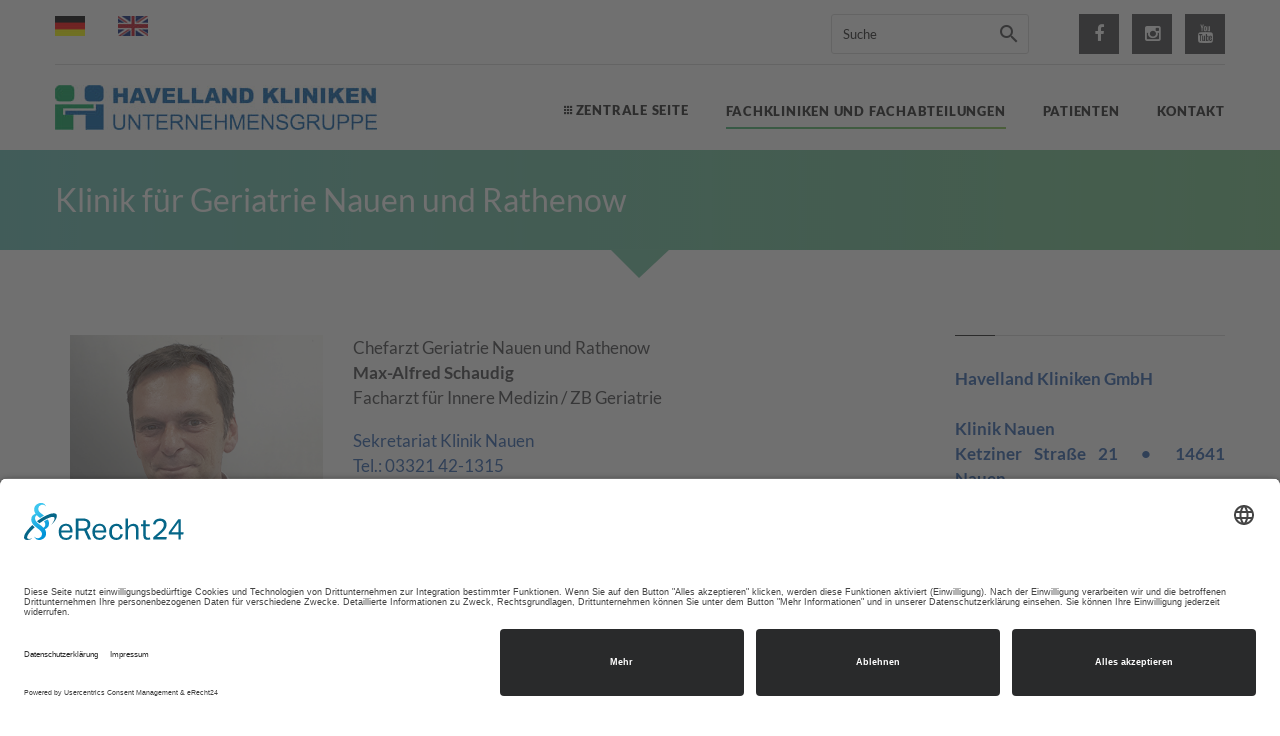

--- FILE ---
content_type: text/html
request_url: https://www.havelland-kliniken.de/Fach-Kliniken/klinik-geriatrie.html
body_size: 11759
content:
<!DOCTYPE html>
<html lang="de" class="wide wow-animation smoothscroll scrollTo">
  <head>
    <!-- Site Title-->
    <title>Klinik für Geriatrie Nauen und Rathenow</title>
	  
    <meta charset="utf-8">
    <meta name="format-detection" content="telephone=no">
    <meta name="viewport" content="width=device-width, height=device-height, initial-scale=1.0">
    <meta http-equiv="X-UA-Compatible" content="IE=Edge">      
    <link rel="icon" href="../images/favicon.ico" type="image/x-icon">
      
    <meta name="description" content="Klinik für Geriatrie Nauen und Rathenow."/>
    <meta name="keywords" content="Klinik Geriatrie, Havelland Kliniken Geriatrie, Klinik Nauen Geriatrie, Klinik Rathenow Geriatrie, Geriatrie"/>

    <meta name="robots" content="index, follow"/>
	  
    <!-- Stylesheets-->
    <link rel="stylesheet" href="../css/style.css">  
      
    <!--[if lt IE 10]>
    <div style="background: #212121; padding: 10px 0; box-shadow: 3px 3px 5px 0 rgba(0,0,0,.3); clear: both; text-align:center; position: relative; z-index:1;"><a href="http://windows.microsoft.com/en-US/internet-explorer/"><img src="images/ie8-panel/warning_bar_0000_us.jpg" border="0" height="42" width="820" alt="You are using an outdated browser. For a faster, safer browsing experience, upgrade for free today."></a></div>
    <script src="js/html5shiv.min.js"></script>
    <![endif]-->
            
    <!--Cookie Usercentrics-->
    <script id="usercentrics-cmp" async data-eu-mode="true" data-settings-id="R9HjPTPN" src="https://app.eu.usercentrics.eu/browser-ui/latest/loader.js"></script>
    <!-- Google tag (gtag.js) -->
 
    <script>
       
      
      

      
    </script>
  </head>
  <body>
    <!-- Page-->
    <div class="page text-center">
      <!--<div class="page-loader page-loader-variant-1">
        <div><img class='img-responsive' style='margin-top: -20px;margin-left: -18px;' width='330' height='67' src='images/intense/HVLK_UG_Logo_weiss.png' alt=''/>
          <div class="offset-top-41 text-center">
            <div class="spinner"></div>
          </div>
        </div>
      </div>-->
      <!-- Page Head-->
      <header class="page-head">
        <!-- RD Navbar Transparent-->
        <div class="rd-navbar-wrap">
          <nav data-lg-stick-up-offset="79px" data-md-device-layout="rd-navbar-fixed" data-lg-device-layout="rd-navbar-static" class="rd-navbar rd-navbar-top-panel rd-navbar-light" data-lg-auto-height="true" data-md-layout="rd-navbar-fixed" data-lg-layout="rd-navbar-static" data-lg-stick-up="true">
            <div class="container">
              <div class="rd-navbar-inner">

                <div class="rd-navbar-top-panel">
                  <div class="left-side">
                        <ul class="list-inline">
                          <li><a href=".././"><img style='margin-top: -5px; margin-left: 0px;' width='30' height='20' src='../images/index/de-flag.jpg' alt='deutsche Sprache'/></a></li>
                          <li><a href="../English/"><img style='margin-top: -5px; margin-left: 20px;' width='30' height='20' src='../images/index/gb-flag.jpg' alt='englische Sprache | english'/></a></li>
                        </ul>
                  </div>

                  <div class="right-side">
                        <ul class="list-inline">
                          <li><a href="https://www.facebook.com/Havelland-Kliniken-143732172351669/" target="_blank" class="icon fa fa-facebook icon-xxs icon-flat icon-darker-filled" aria-label="facebook icon"></a></li>
                          <!--<li><a href="https://twitter.com/havellandklinik" target="_blank" class="icon fa fa-twitter icon-xxs icon-flat icon-darker-filled"></a></li>-->
                          <li><a href="https://www.instagram.com/Havelland_Kliniken/" target="_blank" class="icon fa fa-instagram icon-xxs icon-flat icon-darker-filled" aria-label="instagram icon"></a></li>                                                        
                          <li><a href="https://www.youtube.com/channel/UCSOBPGaaqPseKP2Pk3nFPeA" target="_blank" class="icon fa fa-youtube icon-xxs icon-flat icon-darker-filled" aria-label="youtube icon"></a></li>  
                        </ul>
                  </div>
                  <div class="right-side">
                      <div class="form-search-wrap">
                      <!-- RD Search Form-->
                      <form action="../search-results.html" method="GET" class="form-search rd-search">
                        <div class="form-group">
                          <label for="rd-navbar-form-search-widget" class="form-label form-search-label form-label-sm" aria-label="Suche">Suche</label>
                          <input id="rd-navbar-form-search-widget" type="text" name="s" autocomplete="off" class="form-search-input input-sm form-control form-control-gray-lightest input-sm"/>
                        </div>
                        <button type="submit" class="form-search-submit" aria-label="Suche"><span class="mdi mdi-magnify"></span></button>
                      </form>
                    </div>
                  </div>

                </div>

                <!-- RD Navbar Panel-->
                <div class="rd-navbar-panel">
                  <!-- RD Navbar Toggle-->
                  <button data-rd-navbar-toggle=".rd-navbar, .rd-navbar-nav-wrap" class="rd-navbar-toggle" aria-label="Navbar"><span></span></button>
                  <!-- RD Navbar Top Panel Toggle-->
                  <button data-rd-navbar-toggle=".rd-navbar, .rd-navbar-top-panel" class="rd-navbar-top-panel-toggle" aria-label="Top Panel"><span></span></button>
					
                  <!--Navbar Brand-->
                  <div class="rd-navbar-brand"><a href=".././"><img style='margin-top: -5px;margin-left: -15px;' width='322' height='45' src='../images/intense/HVLK_logo_ug.jpg' alt='Home - Havelland Kliniken'/></a></div>
                </div>
				  
                <div class="rd-navbar-menu-wrap">
                  <div class="rd-navbar-nav-wrap">
                    <div class="rd-navbar-mobile-scroll">
                      <!--Navbar Brand Mobile-->
                      <div class="rd-navbar-mobile-brand"><a href=".././"><img style='margin-top: -5px;margin-left: -15px;' width='200' height='25' src='../images/intense/HVLK_logo.jpg' alt='mobile home havelland kliniken'/></a></div>
                      <!-- RD Navbar Nav-->
                      <ul class="rd-navbar-nav">

				      <!-- Navi-->
                        <li><a href=".././"><span class="rd-navbar-icon mdi mdi-apps"></span><span>Zentrale Seite</span></a></li>
						  
                        <li class="active"><a href="kliniken.html"><span>Fachkliniken und Fachabteilungen</span></a>
                          <ul class="rd-navbar-dropdown">
                            <li><a href="medizinische-klinik.html"><span class="text-middle">Medizinische Klinik</span></a></li>
							<li><a href="klinik-geriatrie.html"><span class="text-middle">Geriatrie</span></a></li>
							<li><a href="klinik-geriatrische-tagesklinik.html"><span class="text-middle">Geriatrische Tagesklinik</span></a></li>
							<li><a href="klinik-allgemein-viszeralchirurgie.html"><span class="text-middle">Allgemein- und Viszeralchirurgie</span></a></li>
							<li><a href="klinik-traumatologie-orthopaedie.html"><span class="text-middle">Orthopädie und Traumatologie</span></a></li>
							<li><a href="klinik-urologie.html"><span class="text-middle">Urologie</span></a></li>
							<li><a href="klinik-gynaekologie-geburtshilfe.html"><span class="text-middle">Gynäkologie und Geburtshilfe</span></a></li>
							<li><a href="klinik-kinder-jugendmedizin.html"><span class="text-middle">Kinder- und Jugendmedizin</span></a></li>
							<li><a href="klinik-psychiatrie-psychotherapie.html"><span class="text-middle">Psychiatrie, Psychotherapie und Psychosomatik</span></a></li>
							<li><a href="klinik-psychiatrische-tagesklinik.html"><span class="text-middle">Psychiatrische Tagesklinik</span></a></li>
							<li><a href="notfallmedizin.html"><span class="text-middle">Notfallmedizin</span></a></li>
							<li><a href="klinik-anaesthesie-intensivmedizin.html"><span class="text-middle">Anästhesie, Intensivmedizin</span></a></li>
							  
							<li><a href="gesundheits-krankenpflege.html"><span class="text-middle">Gesundheits- und Krankenpflege</span></a></li>
							<li><a href="hygiene.html"><span class="text-middle">Hygiene</span></a></li>
							<li><a href="therapeutische-angebote.html"><span class="text-middle">Therapeutische Angebote</span></a></li>
							<li><a href="funktionsdiagnostik.html"><span class="text-middle">Funktionsdiagnostik</span></a></li>
                          </ul>
                        </li>

						<!--Patienten-->  
                        <li><a href="../Patienten/index.html"><span>Patienten</span></a>
                          <ul class="rd-navbar-dropdown">
                            <li><a href="../Patienten/index.html"><span class="text-middle">Patienteninformationen</span></a></li>
                            <li><a href="../Patienten/besuchszeiten.html"><span class="text-middle">Besuchszeiten</span></a></li>
                            <li><a href="../Patienten/kliniken-a-z.html"><span class="text-middle">Kliniken von A bis Z</span></a></li>
                            <li><a href="../Patienten/medizinische-fachbegriffe.html"><span class="text-middle">Medizinische Fachbegriffe</span></a></li>
				            <li><a href="../Patienten/speiseversorgung.html"><span class="text-middle">Speiseversorgung</span></a></li>
				            <li><a href="../Patienten/patientenzimmer.html"><span class="text-middle">Patientenzimmer</span></a></li>
                            <li><a href="../Patienten/service-plus.html"><span class="text-middle">Serviceplus / Komfortzimmer</span></a></li>
                            <li><a href="../Patienten/aussenanlagen.html"><span class="text-middle">Außenanlagen</span></a></li>
                            <li><a href="../Anfahrten/index.html"><span class="text-middle">Anfahrten</span></a></li>
                            <li><a href="../Patienten/beratung-betreuungsdienste.html"><span class="text-middle">Patientenberatung und -betreuung</span></a></li>
                          </ul>
                        </li>
						  						  
						<li><a href="../kontakt.html"><span>Kontakt</span></a></li>
						  
                      </ul>
                    </div>
                  </div>
                </div>
              </div>
            </div>
          </nav>
        </div>
      </header>
		
      <!-- Classic Breadcrumbs-->
      <section class="breadcrumb-classic">
        <div class="shell section-20 section-sm-34">
          <div class="range range-lg-middle">
            <div class="cell-lg-12 veil reveal-lg-block cell-lg-push-1 text-lg-left">
              <h1>Klinik für Geriatrie Nauen und Rathenow</h1>
            </div>
          </div>
        </div>
        <svg xmlns="http://www.w3.org/2000/svg" version="1.1" class="svg-triangle-bottom">
          <defs>
            <lineargradient id="grad1" x1="0%" y1="0%" x2="100%" y2="0%">
              <stop offset="0%" style="stop-color:rgb(110,192,161);stop-opacity:1"></stop>
              <stop offset="100%" style="stop-color:rgb(111,193,156);stop-opacity:1"></stop>
            </lineargradient>
          </defs>
          <polyline points="0,0 60,0 29,29" fill="url(#grad1)"></polyline>
        </svg>
      </section>
		
		
      <!-- Page Content-->
      <!--<main class="page-content section-98 section-sm-110">-->
      <main class="page-content section-85 section-sm-85">

<!-- Content left-->
		<!-- Blog Default Single-->
        <div class="shell">
          <div class="range range-xs-center">
            <div class="cell-md-9">
			  <!-- Abstand nach rechts -->
              <div class="inset-md-right-20">
				
        <!-- Arzt -->
        <section class="section-bottom-50">
          <div class="shell">
            <div class="range text-left">
              <div class="cell-md-4"><img src="images/personal/CA-Schaudig.jpg" alt="Max-Alfred Schaudig" width="340" height="340" class="img-responsive center-block" />
			  </div>
              <div class="cell-md-8">        
        		<p>Chefarzt Geriatrie Nauen und Rathenow<br />
          		<strong>Max-Alfred Schaudig</strong><br />
        		Facharzt für Innere Medizin / ZB Geriatrie</p>
        		<p>
                <span class="text_blue text-medium">Sekretariat Klinik Nauen</span><br>
				<span class="text_blue text-medium">Tel.: 03321 42-1315</span><br>
          		<span class="text_blue text-medium">Fax: 03321 42-151035</span><br>
                <br>
                <span class="text_green text-medium">Sekretariat Klinik Rathenow</span><br>
				<span class="text_green text-medium">Tel.: 03385 555-3100</span><br>
          		<span class="text_green text-medium">Fax: 03385 555-3109</span><br>                    
				<br>
          		E-Mail:&nbsp;&nbsp;&nbsp;&nbsp;<a href="mailto:max-alfred.schaudig@havelland-kliniken.de">max-alfred.schaudig@havelland-kliniken.de</a></p>
              </div>
            </div>
          </div>
        </section>                  
                  
        <!-- Arzt -->
        <!--<section class="section-sm-bottom-50">
          <div class="shell">
            <div class="range text-md-left">
              <div class="cell-md-4"><img src="images/personal/OA-Manuel-Cossa.jpg" alt="Manuel Cossa" width="340" height="340" class="img-responsive center-block" />
			  </div>
              <div class="cell-md-8">        
        		<p>Leitung Geriatrie Nauen und Rathenow<br />
          		<strong>Manuel Cossa</strong><br />
        		Facharzt für Innere Medizin und Geriatrie</p>
        		<p>
                <span class="text_blue text-medium">Klinik Nauen</span><br>
				<span class="text_blue text-medium">Tel.: 03321 42-1940</span><br>
          		<span class="text_blue text-medium">Fax: 03321 42-151035</span><br>
                <br>
                <span class="text_green text-medium">Klinik Rathenow</span><br>
				<span class="text_green text-medium">Tel: 03385 555-3100</span><br>
          		<span class="text_green text-medium">Fax: 03385 555-3109</span><br>
				<br>
          		E-Mail:&nbsp;&nbsp;&nbsp;&nbsp;<a href="mailto:manuel.cossa@havelland-kliniken.de">manuel.cossa@havelland-kliniken.de</a></p>
              </div>
            </div>
          </div>
        </section>-->                  
                                    
        <!-- Arzt -->
        <!--<section class="section-sm-bottom-50">
          <div class="shell">
            <div class="range text-md-left">
              <div class="cell-md-4"><img src="images/personal/Frau_Becker.jpg" alt="Luminita Becker" width="340" height="340" class="img-responsive center-block" />
			  </div>
              <div class="cell-md-8">        
        		<p>Leitung Nauen<br />
          		<strong>Luminita Becker</strong><br />
        		Fachärztin für Innere Medizin / Geriatrie</p>

        		<p>
                <span class="text_blue text-medium">Klinik Nauen</span><br>
				<span class="text_blue text-medium">Tel.: 03321 42-1940</span><br>
          		<span class="text_blue text-medium">Fax: 03321 42-151035</span><br>
                <br>
                <span class="text_green text-medium">Klinik Rathenow</span><br>
				<span class="text_green text-medium">Tel: 03385 555-3104 / Sekretariat: 03385 555-3100</span><br>
          		<span class="text_green text-medium">Fax: 03385  555-3109</span><br>
				<br>
          		E-Mail:&nbsp;&nbsp;&nbsp;&nbsp;<a href="mailto:luminita.becker@havelland-kliniken.de">luminita.becker@havelland-kliniken.de</a></p>
              </div>
            </div>
          </div>
        </section>-->
			
        <!-- Arzt -->
        <!--<section class="section-sm-bottom-50">
          <div class="shell">
            <div class="range text-md-left">
              <div class="cell-md-4"><img src="images/personal/OA-Manuel-Cossa.jpg" alt="Manuel Cossa" width="340" height="340" class="img-responsive center-block" />
			  </div>
              <div class="cell-md-8">        
        		<p>Leitung Rathenow<br />
          		<strong>Manuel Cossa</strong><br />
        		Facharzt für Innere Medizin und Geriatrie</p>

        		<p>
                <span class="text_green text-medium">Klinik Rathenow</span><br>
				<span class="text_green text-medium">Tel.: 03385 555-3104</span><br>
          		<span class="text_green text-medium">Fax: 03385  555-3109</span><br>
				<br>
          		E-Mail:&nbsp;&nbsp;&nbsp;&nbsp;<a href="mailto:manuel.cossa@havelland-kliniken.de">manuel.cossa@havelland-kliniken.de</a></p>
              </div>
            </div>
          </div>
        </section>-->
 
				  
        <!-- Text 1 -->
        <section class="section-sm-bottom-110">
          <div class="shell">
            <div class="range text-md-left">
              <div class="cell-md-12 offset-top-30">
            	<!--<h2>INFO</h2>-->
                <hr class="divider bg-mantis hr-md-left-0">
					<p class="text_content">Geriatrie bedeutet Altersheilkunde und verfolgt einen ganzheitlichen „integrativen“ Behandlungsansatz. Unserem Behandlungsteam, das von einem erfahrenen Facharzt mit Zusatzqualifikation geleitet wird, gehören deshalb neben geschultem Pflegepersonal Ergo-, Physio- und Sprachtherapeutinnen, ein Psychologe sowie eine Sozialarbeiterin an. Allen gemein ist die Bereitschaft, sich des im Alter, aber auch am Alter, erkrankten Menschen besonders anzunehmen. Man bemüht sich also besonders um ältere und betagte Patienten sowie um solche, die an typischen Erkrankungen des höheren Lebensalters leiden. Dabei spielt das Erkennen und Behandeln von Multimorbidität - der gleichzeitigen Anwesenheit verschiedener Krankheits- oder  Beeinträchtigungszustände, die oft die Grenzen der traditionellen Gebiete der Medizin überschreiten - eine besondere Rolle.</p>

					<p class="text_content">Neben der Heilung bzw. Besserung von Krankheitserscheinungen ist ein ebenso wichtiges Behandlungsziel die Erhaltung oder Wiederherstellung größtmöglicher Selbstständigkeit und der Fähigkeit zu selbstbestimmter Lebensführung, die besonders der ältere Patient zu verlieren droht. Damit gehört zur Geriatrie über die medizinische Behandlung hinaus immer die besonders auf Aktivierung ausgerichtete Pflege und die an den unterschiedlichen Erfordernissen des Patienten ausgerichtete Frührehabilitation.
    				Durch Verbesserung der „Funktionalität“, d.h. der körperlichen und geistigen Leistungsfähigkeit sowie der Alltagstauglichkeit, wird Pflegebedürftigkeit verhindert oder vermindert und Lebensqualität erhalten.</p>			  
              </div>
            </div>
          </div>
        </section>  
				  
				  
        <!-- Ansprechpartner -->
        <section class="section-sm-bottom-50">
		<!-- Anker -->
		<a id="Ansprechpartner" class="anker"></a>
			
          <div class="shell">
            <div class="range text-md-left">
              <div class="cell-md-12">
				
            <h2>Weitere Ansprechpartner</h2>
            <hr class="divider bg-mantis hr-md-left-0">
			<!--Block Team-->
            <div class="range range-xs-center text-center text-md-left offset-top-0">
				
			  <!--Reihe 1-->
              <!--<div class="cell-sm-5 cell-md-3">
                  <img src="images/personal/xxxxxxxx.jpg" width="270" height="270" alt="xxxxxx" class="img-responsive reveal-inline-block">
                <div class="text-md-left offset-top-20">
                  <div>
                    <h5 class="text_team_bold text_blue">Klinik Nauen</h5>
                    <p class="text_team"><b>Leitende Oberärztin</b></p>
                    <p class="text_team_bold">xxxx xxxxx</p>
                    <p class="text_team">Fachärztin für Innere Medizin und Geriatrie</p>					  
                  </div>
                </div>
              </div>-->
                
              <div class="cell-sm-5 cell-md-3">
                  <img src="images/personal/Dr_Hodzic_Mustafic.jpg" width="270" height="270" alt="Dr. med. Elvisa Hodžić Mustafic" class="img-responsive reveal-inline-block">
                <div class="text-md-left offset-top-20">
                  <div>
                    <h5 class="text_team_bold text_green">Klinik Rathenow</h5>
                    <p class="text_team"><b>Leitende Oberärztin</b></p>
                    <p class="text_team_bold">Dr. med.<br>Elvisa Hod&zcaron;i&cacute; Mustafic</p>
                    <p class="text_team">Fachärztin für Innere Medizin und Geriatrie /<br>ZB Palliativmedizin</p>					  
                  </div>
                </div>
              </div>
              <div class="cell-sm-5 cell-md-3">
                  <img src="images/personal/OA-Manuel-Cossa.jpg" width="270" height="270" alt="Manuel Cossa" class="img-responsive reveal-inline-block">
                <div class="text-md-left offset-top-20">
                  <div>
                    <h5 class="text_team_bold text_green">Klinik Rathenow</h5>
                    <p class="text_team"><b>Oberarzt Geriatrische Klinik</b></p>
                    <p class="text_team_bold">Manuel Cossa</p>
                    <p class="text_team">Facharzt für Innere Medizin und Geriatrie</p>                      
                  </div>
                </div>
              </div>

              <div class="cell-sm-5 cell-md-3">
                  <img src="images/personal/Sabrina-Woerl.jpg" width="270" height="270" alt="Sabrina Wörl" class="img-responsive reveal-inline-block">
                <div class="text-md-left offset-top-20">
                  <div>
                    <h5 class="text_team_bold text_blue">Klinik Nauen</h5>
                    <p class="text_team"><b>Oberärztin</b></p>
                    <p class="text_team_bold">Sabrina Wörl</p>
                    <p class="text_team">Fachärztin für Innere Medizin<br>
                      ZB Geriatrie</p>                      
                  </div>
                </div>
              </div>
                
              <div class="cell-sm-5 cell-md-3"></div>
                
            </div>
				
         	 </div>
           </div>
         </div>
        </section>
				  
        <!-- Trennung -->
        <section class="section-bottom-50">
          <div class="shell">
            <div class="range">
              <div class="cell-md-12 text-md-left">
                <hr class="hr divider-xx bg-mantis hr-sm-left-0">
              </div>
            </div>
          </div>
        </section>                   
                  
 	<!-- Leistungsprofil 1 -->
        <!-- weg -sm- dadurch immer unten space (auch Handy) -->
        <!--<section class="section-sm-bottom-110">-->
        <section class="section-bottom-110">
          <div class="shell">
              
            <div class="range text-md-left">
              <div class="cell-md-12">
                <h2>Leistungsprofil</h2>
                <hr class="divider bg-mantis hr-md-left-0">
                <img src="images/kliniken/geriatrie/Geriatrie_01.jpg" alt="Geriatrie" width="100%" height="100%" class="img-responsive center-block" />
				  
				<!-- Anker -->
				<a id="Erkrankungen" class="anker"></a>				  
				  
                <h4>In der Geriatrie behandelte Erkrankungen und Fähigkeitsstörungen</h4>
				      <p class="text_content">Am Anfang jeder Behandlung steht das geriatrische Assessment, die umfassende klinisch &ndash; geriatrische Eingangsuntersuchung, die den Gesamtzustand des Patienten erfasst:</p>  

                    <ul class="list list-marked-grey offset-top-30">
						<li>Akute, chronische und miteinander vergesellschaftete (Multimorbidität erzeugende) Gesundheitsstörungen</li>
						<li>Einbußen bei der Beweglichkeit, der Alltagsbewältigung, der Kommunikation und der geistig-seelischen Leistungsfähigkeit</li>
						<li>Probleme des sozialen Umfeldes</li>
						<br>
						<li>Schlaganfall (mit Lähmung, Sprach-, Schluck-, Orientierungsstörung oder Verlust von Selbstständigkeit)</li>
						<li>Parkinson-Krankheit</li>
						<li>Gebrechlichkeit</li>
						<li>Gangstörungen / häufige Stürze</li>
						<li>Schwindel</li>
						<li>Hirnleistungsstörungen</li>
						<li>akute Erkrankung mit / bei Verwirrtheit</li>
						<li>Depression / Antriebsstörung</li>
						<li>Ernährungsstörungen</li>
						<li>Kontinenzprobleme</li>
						<li>chronische Schmerzen und Wunden</li>
						<li>Nervenlähmungen</li>
						<li>Erkrankungen des Skeletts und Bewegungsapparates (Osteoporose, Arthrose, rheumatische Erkrankungen, Rückenleiden)</li>
						<li>Folgezustände nach Operation / Knochenbruch</li>
						<li>zögerliche Erholung (Rekonvaleszenz) nach schwerer Erkrankung</li>
                    </ul>
              </div>
            </div>

            <div class="range text-md-left">
              <div class="cell-md-12">
				  <img src="images/kliniken/geriatrie/1-Geriatrie-N+RN-1000x500.jpg" alt="Geriatrie Nauen und Rathenow" width="1000" height="500" class="img-responsive center-block" />
			  </div>                 
            </div>
                  
              <div class="range text-md-left">
                <div class="cell-md-12">
				  <p class="text_content">Bei der Behandlung kommen die technischen Möglichkeiten der modernen Medizin im Akutkrankenhauszum Einsatz. Dabei achten wir auf die erhöhte Empfindlichkeit des älteren Menschen und die eingeschränkte Belastbarkeit seines Organismus.</p>  
                </div>
              </div>
              
            <div class="range text-md-left">
              <div class="cell-md-12">
				  <img src="images/kliniken/geriatrie/2-Geriatrie-N+RN-1000x500.jpg" alt="Arbeit in der Geriatrie" width="1000" height="500" class="img-responsive center-block" />
			  </div>                  
            </div>              
              
              <div class="range text-md-left">
                <div class="cell-md-12">
				  <p class="text_content">Eine Besonderheit der Geriatrie stellt die Behandlung im multiprofessionellen therapeutischen Team aus Arzt, geschultem Pflegepersonal, Ergotherapie, Krankengymnastik, Psychologie und Sozialarbeit dar.
                  Über die ärztliche Diagnostik des Gesundheitszustands hinaus machen sich die Mitglieder dieses Teams je nach dem persönlichen Bedarf des Patienten ein Bild von seiner Beweglichkeit (Mobilität und Stabilität), seiner Selbstständigkeit (Alltagskompetenz), seiner Gestimmtheit und geistigen Leistungsfähigkeit (Kognition) und seiner sozialen Einbindung. Auf dem Ergebnis dieser gemeinsamen Untersuchung  (Assessment) baut ein individueller Therapieplan auf, der in den ärztlichen Visiten und in regelmäßig stattfindenden Beratungen des Teams überprüft und der Entwicklung des Patienten gemeinsam flexibel angepasst wird. Oberstes Ziel aller Bemühungen ist der Erhalt oder die Verbesserung der „Funktionalität“ des Patienten, d.h. seiner körperlichen und geistig-seelischen Leistungs-fähigkeit und Alltagstauglichkeit, die Vermeidung oder Verminderung von Pflegebedürftigkeit und die Schaffung größtmöglicher Lebensqualität.<br />
                  Medizinische Behandlung und Frührehabilitation gehen somit parallel.
                  Dabei werden die Angehörigen in den Behandlungsprozess einbezogen und frühzeitig die angemessene Weiterversorgung des Patienten nach Abschluss der stationären Behandlung in die Planungen einbezogen.<br />
                    <br />
                  Sind diese Möglichkeiten der Hilfe ausgeschöpft, gehört zur Behandlung durch das geriatrische Team am Ende des Lebens die angemessene Versorgung des Patienten im Sinne der Palliativmedizin.</p>  
                </div>
              </div>
                  
          </div>
        </section>
				  
        <!-- Trennung -->
        <section class="section-bottom-50">
          <div class="shell">
            <div class="range">
              <div class="cell-md-12 text-md-left">
                <hr class="hr divider-xx bg-mantis hr-sm-left-0">
              </div>
            </div>
          </div>
        </section>				  
				  
        <!-- Geriatrische Disziplinen -->
        <section class="section-bottom-50">
          <div class="shell">
			<!-- Anker -->
			<a id="Disziplinen" class="anker"></a>
			  
			  <div class="range text-md-left">
				  <div class="cell-md-12">
					<h2>Die therapeutischen Disziplinen im geriatrischen Team</h2>
					<hr class="divider bg-mantis hr-md-left-0">
				  </div>
          	  </div>
			  
              <div class="range text-md-left">
              <div class="cell-md-12">
                  <h4>Physiotherapie / Physikalische Therapie in der Geriatrie</h4>
				  <p class="text_content">In unserem Haus kommen Behandlungsverfahren aus der Physiotherapie und der Physikalischen Therapie gleichermaßen zum Einsatz. Beides sind Sammelbegriffe für eine Vielzahl unterschiedlicher Therapieverfahren, die alle ein Ziel verfolgen: die Wiederherstellung von natürlichen Körperfunktionen.</p>
              </div>
              </div>

              <div class="range text-md-left">
              <div class="cell-md-6">
				  <img src="images/kliniken/geriatrische_tagesklinik/geriatrische_tagesklinik_nauen_031.jpg" alt="Gründe für die Aufnahme älterer Patienten in die Geriatrische Tagesklinik" width="520" height="346" class="img-responsive center-block" />
			  </div>
              <div class="cell-md-6">
				  <img src="images/kliniken/geriatrische_tagesklinik/geriatrische_tagesklinik_nauen_026.jpg" alt="AusstattungGeriatrische Tagesklinik" width="520" height="346" class="img-responsive center-block" />
			  </div> 
              </div>

			  <div class="range text-md-left">
              <div class="cell-md-12 offset-top-30">
				  <p class="text_content">In der Physiotherapie wird mit unterschiedlichen Methoden an der Erhaltung, der Verbesserung bzw. der Wiederherstellung von „Mobilität“, als Grundfähigkeit des Lebens, gearbeitet. Ob nach einem Knochenbruch, dem Einsetzen eines neuen Hüft- oder Kniegelenkes, bei Beschwerden an der Wirbelsäule, nach einem Schlaganfall oder anderen Erkrankungen, die mit einem Verlust an Mobilität einher-gehen, sorgen unsere erfahrenen Physiotherapeuten durch individuelle Übungsprogramme für eine bestmögliche Wiederherstellung der beeinträchtigten Körperfunktionen. Um Ihre Genesung aktiv zu unterstützen, können wir auf ein breites Spektrum von krankengymnastischen Behandlungsmethoden zurückgreifen.</p>
				  <p class="text_content">Die Physikalische Therapie beschreibt die Behandlung mit physikalischen (natürlichen) Mitteln. Wasser, Wärme, Kälte, Massage oder Elektrizität wirken über die „Angriffsfläche“ Haut in ganz unterschiedlicher Weise und unterstützen oder ergänzen die Maßnahmen der Physiotherapie. Auch in der Physikalischen Therapie können wir verschiedene Behandlungsmethoden an-bieten.</p>
              </div>
              </div>
				  
			  <div class="range text-md-left">
              <div class="cell-md-12 offset-top-30">
				  <p class="text_content"><b>Ergotherapie</b></p>
				  <p class="text_content">Im Vordergrund der ergotherapeutischen Behandlung steht das Bestreben, eine größtmögliche Selbstständigkeit in allen Bereichen des täglichen Lebens zu erreichen.<br>
				  <br>
				  Die Beweglichkeit soll wiederhergestellt, die Muskulatur gekräftigt, die Geschicklichkeit, die Koordination und das Gleichgewicht trainiert werden. Orientierungs-, Konzentrations- und Erinnerungsstörungen werden behandelt. Alltagsaktivitäten wie das An- und Ausziehen, Körperpflege und alle Hausarbeiten werden trainiert.</p>
				  <p class="text_content">Die Behandlung in der Ergotherapie basiert auf verschiedenen Konzepten bzw. Methoden. z.B.:</p>
                    <ul class="list list-marked-grey offset-top-30">
						<li>Neurologische Entwicklungsbe-handlung / Bobath-Konzept</li>
						<li>Kognitiv-therapeutische Therapie / Perfetti</li>
						<li>Neurotherapeutische Behandlung nach dem Johnstone-Konzept</li>
                    </ul>			  
				  <p class="text_content"><b>Therapieangebote:</b></p>
                    <ul class="list list-marked-grey offset-top-30">
						<li>Sensomotorisch/perzeptive Behandlung</li>
						<li>Neuropsychologische Therapie</li>
						<li>Hirnleistungstraining</li>
						<li>Orientierungstraining</li>
						<li>Beratung und Training im Gebrauch von Hilfsmitteln, deren Herstellung und Anpassung, Selbsthilfetraining</li>
						<li>Gelenkschutz</li>
                    </ul>
              </div>
              </div>
				  
              <div class="range text-md-left">
              <div class="cell-md-12 offset-top-30">
				  <p class="text_content"><b>Sprachtherapie</b></p>
				  <p class="text_content">Ursache für Sprach- und Sprechstörungen ist eine Hirnschädigung, oft ein Schlaganfall. Patienten mit Sprachstörung haben Schwierigkeiten mit der Planung ihrer Sprache, beim Verstehen sowie beim Lesen und Schreiben.
					Erhalten sind trotz der Verständigungs-schwierigkeiten die geistigen Fähigkeiten.<br>
					Früher Therapiebeginn nach ausführlicher Diagnostik zeigt die größten Erfolge; doch auch nach Jahren sind Verbesserungen noch möglich. Eine Angehörigenberatung begleitet die Therapie, da sich durch die Erkrankung für Betroffene und ihr Umfeld oft das ganze Leben verändert und eine neue Lebensform gefunden werden muss.</p>
              </div>
              </div>
            
<!--			  <div class="range text-md-left">
              <div class="cell-md-6">
				  <img src="images/kliniken/geriatrische_tagesklinik/Nauen/1-GTK-Nauen-500x350.jpg" alt="Sprachtherapie in der Geriatrie" width="500" height="350" class="img-responsive center-block" />
			  </div>
              <div class="cell-md-6">
				  <img src="images/kliniken/geriatrische_tagesklinik/Nauen/5-GTK-Nauen-500x350.jpg" alt="Bewegungstherapie in der Geriatrie" width="500" height="350" class="img-responsive center-block" />
			  </div>
			  </div>-->            
				  
              <div class="range text-md-left">
              <div class="cell-md-12">
				  <p class="text_content"><b>Wir behandeln:</b></p>
				  
				  <p class="text_content"><b>Aphasien (Sprachstörung oder -Verlust)</b></p>
				  <p class="text_content">Eine Aphasie ist eine unterschiedlich schwere erworbene Sprachstörung. Häufig sind alle Bereiche der Sprache betroffen (Sprechen, Verstehen, Lesen, Schreiben). Die Therapie will bestmögliche sprachliche Verständigung erreichen; u.U. müssen alternative Kommunikationsstrategien entwickelt werden.</p>

				  <p class="text_content"><b>Dysarthrophonien (Kombination aus Störungen in den Bereichen Atmung, Artikulation, Stimmgebung)</b></p>
				  <p class="text_content">Diese führen in Kombination mit einer Aphasie oder allein zu undeutlicher Sprache. Der Sprechvorgang, d.h., Atmung, Stimmgebung, Artikulation und Sprechmelodie, sind gestört durch Fehlfunktion der Sprechmuskulatur. Gezielte Übungen besseren die Verständlichkeit.</p>
				  
				  <p class="text_content"><b>Gesichtslähmungen / Schluckstörungen</b></p>
				  <p class="text_content">Sind davon Muskeln betroffen, die für die Mimik oder das Schlucken nötig sind, verändert sich der Gesichtsausdruck, große Schwierigkeiten beim Essen und Trinken können auftreten. Durch manuelle Stimulation in Mund und Gesicht werden normale Bewegungsmuster angebahnt, das muskuläre Gleichgewicht gefördert und die Wiederherstellung des normalen Schluckvorgangs unterstützt.</p>				  
              </div>
              </div>

          </div>
        </section>
				  
        <!-- Trennung -->
        <section class="section-bottom-50">
          <div class="shell">
            <div class="range">
              <div class="cell-md-12 text-md-left">
                <hr class="hr divider-xx bg-mantis hr-sm-left-0">
              </div>
            </div>
          </div>
        </section>		
				  	  
        <!-- Geriatrische Tagesklinik -->
        <section class="section-bottom-50">
          <div class="shell">
			  
			  <div class="range text-md-left">
				  <div class="cell-md-12">
					<h2>Geriatrische Tagesklinik in Nauen und Rathenow</h2>
					<hr class="divider bg-mantis hr-md-left-0">
				  </div>
          	  </div>
			  
              <div class="range text-md-left">
              <!--<div class="cell-md-6">
				  <img src="images/kliniken/innere/geriatrische_tagesklinik_nauen_012.jpg" alt="Geriatrische Tagesklinik Kontakt" width="100%" height="100%" class="img-responsive center-block" />
				  <p class="text_content offset-top-10"><span class="text_blue text-medium">Tel: 03321&nbsp;&nbsp;42-1570</span><br>
          			E-Mail:&nbsp;&nbsp;&nbsp;&nbsp;<a href="mailto:PflegeGeTk@havelland-kliniken.de">PflegeGeTk@havelland-kliniken.de</a></p>
			  </div>
              <div class="cell-md-6">
				  <img src="images/kliniken/geriatrie/Geratrische_Tagesklinik_Nauen-2014.jpg" alt="Geriatrische Tagesklinik Team" width="100%" height="100%" class="img-responsive center-block" />
				  <p class="text_content offset-top-10">Unser Team in der Geriatrischen Tagesklinik in Nauen</p>
			  </div>-->
				
              <div class="cell-md-12 offset-top-30">				  
				  <p class="text_content">Hier finden Sie alle Informationen zur Geriatrische Tagesklinik in Nauen und Rathenow.</p>
				  <a href="klinik-geriatrische-tagesklinik.html" class="btn btn-primary offset-top-14">Geriatrische Tagesklinik</a>

              </div>
              </div>

          </div>
        </section>
				  
        <!-- Trennung -->
        <section class="section-bottom-50">
          <div class="shell">
            <div class="range">
              <div class="cell-md-12 text-md-left">
                <hr class="hr divider-xx bg-mantis hr-sm-left-0">
              </div>
            </div>
          </div>
        </section>		
				  
        <!-- Sozialdienst in der Geriatrie -->
        <section class="section-bottom-50">
          <div class="shell">
			<!-- Anker -->
			<a id="Sozialdienst" class="anker"></a>
			  <div class="range text-md-left">
				  <div class="cell-md-12">
					<h2>Sozialdienst in der Geriatrie</h2>
					<hr class="divider bg-mantis hr-md-left-0">
				  </div>
          	  </div>
          </div>
        </section>              
				  
        <!-- Arzt -->
        <section class="section-sm-bottom-50">
          <div class="shell">
            <div class="range text-md-left">
              <div class="cell-md-4"><img src="images/personal/Frau_Thomaßen.jpg" alt="Ulrike Thomaßen" width="340" height="340" class="img-responsive center-block" />
			  </div>
              <div class="cell-md-8">
        		<h2>Leiterin Sozialdienst</h2>
        
        		<p>
          		<strong>Ulrike Thomaßen</strong><br />
          			Dipl.Sozialarbeiterin / Dipl.Sozialpädagogin<br>
					Psychotherapeutin, Psychoonkologin</p>
        		<p>
				<span class="text_green text-medium">Klinik Rathenow</span><br>
				<span class="text_green text-medium">Tel: 03385 555-3011</span><br>
          		<span class="text_green text-medium">Fax: 03385 555-3019</span><br>
				<br>
          		E-Mail:&nbsp;&nbsp;&nbsp;&nbsp;<a href="mailto:ulrike.thomassen@havelland-kliniken.de">ulrike.thomassen@havelland-kliniken.de</a></p>
              </div>
            </div>
          </div>
        </section>
                  
        <!-- Arzt -->
        <section class="section-sm-bottom-50">
          <div class="shell">
            <div class="range text-md-left">
              <div class="cell-md-4"><img src="images/personal/Frau_Lorenz.jpg" alt="Kerstin Lorenz" width="340" height="340" class="img-responsive center-block" />
			  </div>
              <div class="cell-md-8">
        		<h2>Sozialdienst Klinik Nauen</h2>
        
        		<p>
          		<strong>Kerstin Lorenz</strong><br />
        		Sozialarbeiterin / Sozialpädagogin</p>

        		<p>
				<span class="text_blue text-medium">Klinik Nauen</span><br>
				<span class="text_blue text-medium">Tel: 03321 42-1605</span><br>
          		<span class="text_blue text-medium">Fax: 03321 42-1085</span><br>
				<br>
          		E-Mail:&nbsp;&nbsp;&nbsp;&nbsp;<a href="mailto:kerstin.lorenz@havelland-kliniken.de">kerstin.lorenz@havelland-kliniken.de</a></p>
              </div>
            </div>
          </div>
        </section>

        <section class="section-bottom-110">
          <div class="shell">				  
              <div class="range text-md-left">
              <div class="cell-md-12 offset-top-0">	
				  <p class="text_content"><b>Der Sozialdienst hat in der Geriatrie einen besonderen Stellenwert.</b></p>
				  <p class="text_content">Der Sozialdienst berät Sie und auch Ihre Angehörigen gerne bei:</p>
                    <ul class="list list-marked-grey offset-top-10">
						<li>der Bewältigung persönlicher Probleme</li>
						<li>wirtschaftlichen und finanziellen Sorgen</li>
						<li>behördlichen Angelegenheiten</li>
						<li>Einleitung von Hilfen zur sozialen Eingliederung</li>
						<li>der Vermittlung ambulanter häuslicher Pflegedienste, sowie mobiler Versorgungsdienste</li>
						<li>Fragen zur Pflegeversicherung</li>
						<li>der Suche und Vermittlung geeigneter Einrichtungen zur vorübergehenden bzw. dauerhaften Pflegeversorgung</li>
						<li>evtl. Beantragung von Rehabilitation</li>
						<li>Beschaffung von Hilfsmitteln</li>
						<li>Betreuungsangelegenheiten</li>
                    </ul>				  
				  <p class="text_content">Die Ärzte und das Pflegepersonal der Klinik sorgen gerne für ein vertrauliches Gespräch mit dem Sozialdienst.</p>
  
              </div>
              </div>

          </div>
        </section>
				  
	  </div>
	</div>
			 
<!-- Navi right-->
            <div class="cell-md-3 offset-top-0 offset-md-top-0">
              <!-- Section Navi rechts -->
              <aside class="text-left">
                <div class="range offset-top-0">
                <!-- Adresse-->
                <div class="cell-xs-6 cell-md-12">
                    <div class="text-subline"></div>
    					<h6 class="text_content offset-top-30 text_blue">
						Havelland Kliniken GmbH<br>
						<br>
						Klinik Nauen<br>
    					Ketziner Stra&szlig;e 21&nbsp;&nbsp;&#8226;&nbsp;&nbsp;14641 Nauen</h6>
						<h6 class="text_content offset-top-30 text_green">
						Klinik Rathenow<br>
    					Forststraße 45&nbsp;&nbsp;&#8226;&nbsp;&nbsp;14712 Rathenow</h6>
                    <div class="text-subline"></div>
		  			<hr class="hr offset-top-20">
                </div>
					  
                <!-- Team-->
				<div class="cell-xs-6 cell-md-12 offset-top-41 offset-xs-top-0 offset-md-top-41">
                    <h6 class="text-uppercase text-spacing-60">Wir stellen uns vor</h6>
                    <div class="text-subline"></div>
                    <ul class="list list-marked-blue offset-top-30">
        				<li><a href="#Ansprechpartner" class="">Ansprechpartner</a></li>
                    </ul>
                </div>
					
				<div class="cell-xs-6 cell-md-12 offset-top-41 offset-xs-top-0 offset-md-top-41">
                    <h6 class="text-uppercase text-spacing-60">Leistungsprofil</h6>
                    <div class="text-subline"></div>
                    <ul class="list list-marked-blue offset-top-30">
						<li><a href="#Erkrankungen">behandelte Erkrankungen</a> </li>
        				<li><a href="#Disziplinen">therapeutische Disziplinen</a></li>
        				<li><a href="#Sozialdienst">Sozialdienst Geriatrie</a>	
                        <li><a href="ernaehrungsberatung.html" class="text_green">Ernährungsteam</a>
                    </ul>
                  </div>
					
				<div class="cell-xs-6 cell-md-12 offset-top-41 offset-xs-top-0 offset-md-top-41">
                    <h6 class="text-uppercase text-spacing-60">Zentren</h6>
                    <div class="text-subline"></div>
                    <ul class="list list-marked-blue offset-top-30">
						<li><a href="../Medizinische-Zentren/alterstraumazentrum.html">AltersTraumaZentrum (ATZ)</a></li>
                    </ul>
					  <table class="table table-download offset-top-0">
						<tr>
						  <td><a href="../Medizinische-Zentren/alterstraumazentrum.html" target="_blank" class="inset-xs-left-0"><img src="images/kliniken/zentren/Alterstraumezentrum.png" alt="Logo AltersTraumaZentrum (ATZ)" width="135" height="135" /></a></td>
						  <td><a href="../Medizinische-Zentren/alterstraumazentrum.html" title="zum AltersTraumaZentrum (ATZ)" target="_blank" class="text-left text_blue">AltersTraumaZentrum (ATZ)</a></td>
						</tr>                          
					  </table>                    
                </div>
					
				<div class="cell-xs-6 cell-md-12 offset-top-41 offset-xs-top-0 offset-md-top-41">
                    <h6 class="text-uppercase text-spacing-60">Klinik spezial</h6>
                    <div class="text-subline"></div>
                    <ul class="list list-marked-blue offset-top-30">
    					<!--<p class="text_content_smal" style="color: #FF0000; font-weight: bold;">Neu in Nauen:</p>
    					<li><a href="#Geriatrische_Tagesklinik" style="color: #FF0000; font-weight: bold;">Geriatrische Tagesklinik </a></li> -->   
    					<li><a href="klinik-geriatrische-tagesklinik.html">Geriatrische Tagesklinik</a></li>     
					</ul>
					
                    <div class="list offset-top-30">
					<!-- Bootstrap Table-->
					  <table class="table table-download offset-top-0">
						<tr>
						  <td><img src="images/Logos/Zertifikat-N-RN-Geriatrie.jpg" alt="Zertifikat Geriatrie für die Klinik Nauen und die Klinik Rathenow" width="200" height="283" />
						  <br><br>
                          <p class="text-left text_blue">Mitgliedsurkunde <br>"Bundesverband Geriatrie"</p>
                          </td>
						</tr>					  
					  </table>
                    </div>
                </div>
					
				<div class="cell-xs-6 cell-md-12 offset-top-41 offset-xs-top-0 offset-md-top-41">
                    <!-- Archive-->
                    <h6 class="text-uppercase text-spacing-60">Kontakt / Anfahrt</h6>
                    <div class="text-subline"></div>
                    <ul class="list list-marked-blue offset-top-30">
  						<li><a href="mailto:info.nauen@havelland-kliniken.de" class="link_mail">info.nauen[at]havelland-kliniken.de</a></li>
  						<li><a href="../Anfahrten/anfahrt-klinik-nauen.html" title="Anfahrt&nbsp;&nbsp;|&nbsp;&nbsp;Lageplan - Klinik Nauen" class="link_mail">Anfahrt Klinik Nauen</a></li>
  						<li><a href="../Anfahrten/anfahrt-klinik-rathenow.html" title="Anfahrt&nbsp;&nbsp;|&nbsp;&nbsp;Lageplan - Klinik Rathenow" class="link_mail">Anfahrt Klinik Rathenow</a></li>    
                    </ul>
                </div>

				<div class="cell-xs-6 cell-md-12 offset-top-41 offset-xs-top-0 offset-md-top-41">
                    <h6 class="text-uppercase text-spacing-60">Downloads</h6>
                    <div class="text-subline"></div>
					<!-- Bootstrap Table-->
					  <table class="table table-download offset-top-20">
						<tr>
						  <td><a href="downloads/Flyer-PatientenInfo-Nauen.pdf" target="_blank"><img src="downloads/N_Flyerbild_Patienteninfo.jpg" alt="Flyer Patienteninformation" width="80" height="170" /></a></td>
						  <td><a href="downloads/Flyer-PatientenInfo-Nauen.pdf" title="Download Flyer Patienteninformation" target="_blank" class="text-left text_blue">Download Flyer Patienteninformation Nauen</a></td>
						</tr>
						<tr>
						  <td><a href="downloads/Flyer-PatientenInfo-Rathenow.pdf" target="_blank"><img src="downloads/RN_Flyerbild_Patienteninfo.jpg" alt="Flyer Patienteninformation" width="80" height="170" /></a></td>
						  <td><a href="downloads/Flyer-PatientenInfo-Rathenow.pdf" title="Download Flyer Patienteninformation" target="_blank" class="text-left text_blue">Download Flyer Patienteninformation Rathenow</a></td>
						</tr>
                          
						<tr>
						  <td><a href="downloads/HKG-Flyer_Geriatrieklinik-N+RN_2308-web.pdf" target="_blank"><img src="downloads/HKG-Flyer_Geriatrieklinik-N+RN_2308-web.jpg" alt="Download Flyer Klinik für Geriatrie" width="80" height="170" /></a></td>
						  <td><a href="downloads/HKG-Flyer_Geriatrieklinik-N+RN_2308-web.pdf" title="Download Flyer Klinik für Geriatrie" target="_blank" class="text-left text_blue">Download Flyer Klinik für Geriatrie</a></td>
						</tr>                          
						<tr>
						  <td><a href="downloads/HKG_Flyer_GTK_N+RN_2408.pdf" target="_blank"><img src="downloads/HKG_Flyer_GTK_N+RN_2211.jpg" alt="Download Flyer Geriatrische Tagesklinik" width="80" height="170" /></a></td>
						  <td><a href="downloads/HKG_Flyer_GTK_N+RN_2408.pdf" title="Download Flyer Geriatrische Tagesklinik" target="_blank" class="text-left text_blue">Download Flyer Geriatrische Tagesklinik</a></td>
						</tr>
					  </table>
                </div>
                    
				<div class="cell-xs-6 cell-md-12 offset-top-41 offset-xs-top-0 offset-md-top-41">
                    <h6 class="text-uppercase text-spacing-60">Für Ärzte und Einweiser</h6>
                    <div class="text-subline"></div>
					<!-- Bootstrap Table-->
					  <table class="table table-download offset-top-20">
						<tr>
						  <td><a href="downloads/Anmeldung-zurvollstationaeren-geriatrischen-Fruehrehabilitation-N+RN-2025.pdf" target="_blank"><img src="downloads/Anmeldung-zurvollstationaeren-geriatrischen-Fruehrehabilitation-N+RN-2025.jpg" alt="Anmeldung zur vollstationären geriatrischen Frührehabilitation 2025" width="250" height="354" class="img-responsive box-planning-type-1 active"/></a>
                            <br>
						  <a href="downloads/Anmeldung-zurvollstationaeren-geriatrischen-Fruehrehabilitation-N+RN-2025.pdf" title="Download Flyer PatientenInfo Nauen" target="_blank" class="text-left text_blue">Anmeldung<br />zur vollstationären geriatrischen Frührehabilitation</a>
                          </td>
						</tr>	
					  </table>
                </div>                                        
                    
				<div class="cell-xs-6 cell-md-12 offset-top-41 offset-xs-top-0 offset-md-top-41">
                    <h6 class="text-uppercase text-spacing-60">Zertifikate</h6>
                    <div class="text-subline"></div>
					<!-- Bootstrap Table-->
					  <table class="table table-download offset-top-0">
						<tr>
						  <td><a href="http://www.aktion-sauberehaende.de/ash/ash/" target="_blank"><img src="images/Logos/aktion_saubere_haende.jpg" alt="Aktion saubere Hände" width="100" height="130" /></a></td>
						</tr>                         
					  </table>
                 </div> 
                    
					
                </div>
              </aside>
            </div>
          </div>
        </div>
      </main>

      <!-- Page Footer-->
      <!-- Default footer-->
       <footer class="section-relative section-top-66 section-bottom-34 page-footer bg-darkblue context-dark">
        <div class="shell">
          <div class="range range-sm-center text-left">
            <div class="cell-sm-8 cell-md-12">
              <div class="range range-xs-center">
                <div class="cell-xs-7 text-xs-left cell-md-4 cell-lg-3 cell-lg-push-4">
                  <h6 class="text-uppercase text-spacing-60">Impressum / Datenschutz</h6>
                  <div class="reveal-block">
                    <div class="reveal-inline-block">
                      <ul class="list list-marked">
                        <li><a href="../Havelland-Kliniken/impressum.html">Impressum</a></li>
                        <li><a href="../Havelland-Kliniken/datenschutz.html">Datenschutz</a></li>
                        <li><a href="../Havelland-Kliniken/sitemap.html">Sitemap</a></li>
                      </ul>
                    </div>
                  </div>
                </div>
				  
                <div class="cell-xs-5 offset-top-41 offset-xs-top-0 text-xs-left cell-md-3 cell-lg-2 cell-lg-push-3">
                  <h6 class="text-uppercase text-spacing-60">Infos</h6>
                  <div class="reveal-block">
                    <div class="reveal-inline-block">
                      <ul class="list list-marked">
                        <li><a href="../Anfahrten/index.html">Anfahrten</a></li>
                        <li><a href="../Patienten/index.html">Patienteninformationen</a></li>
                        <li><a href="../Havelland-Kliniken/index.html">Unternehmen</a></li>
                      </ul>
                    </div>
                  </div>
                </div>
				  
                <div class="cell-xs-12 offset-top-41 cell-md-5 offset-md-top-0 text-md-left cell-lg-4 cell-lg-push-2">
                  <h6 class="text-uppercase text-spacing-60">Havelland Kliniken Unternehmensgruppe</h6>
                  <p>Havelland Kliniken GmbH<br>
					 Ketziner Straße 19<br>
					 14641 Nauen<br>
 					<br>
					  Tel:&emsp;03321&nbsp;42-1000<br>
					  Fax:&ensp;03321&nbsp;42-1500<br>
					  E-Mail:&emsp;info.nauen@havelland-kliniken.de
				  </p>
					
                  <div class="offset-top-30"></div>
                </div>
				  
                <div class="cell-xs-12 offset-top-66 cell-lg-3 cell-lg-push-1 offset-lg-top-0">
                  <!-- Footer brand-->
                  <div class="footer-brand"><a href="index.html"><img style='margin-top: -5px;margin-left: -0px;' width='225' height='40' src='https://www.havelland-kliniken.de/images/intense/HVLK_UG_Logo_weiss.png' alt='Logo Havelland Kliniken GmbH'/></a></div>
                  <p class="text-primary offset-top-4">...und wir kümmern uns um Ihre Gesundheit!</p>
                        <ul class="list-inline">
                          <li><a href="https://www.facebook.com/Havelland-Kliniken-143732172351669/" target="_blank" class="icon fa fa-facebook icon-xxs icon-circle icon-mantis-filled" aria-label="facebook icon"></a></li>
                          <!--<li><a href="https://twitter.com/havellandklinik" target="_blank" class="icon fa fa-twitter icon-xxs icon-circle icon-mantis-filled"></a></li>-->
                          <li><a href="https://www.instagram.com/Havelland_Kliniken/" target="_blank" class="icon fa fa-instagram icon-xxs icon-circle icon-mantis-filled" aria-label="instagram icon"></a></li>
                          <li><a href="https://www.youtube.com/channel/UCSOBPGaaqPseKP2Pk3nFPeA" target="_blank" class="icon fa fa-youtube icon-xxs icon-circle icon-mantis-filled" aria-label="youtube icon"></a></li>
                        </ul>
                </div>
              </div>
            </div>
          </div>
        </div>
        <div class="shell offset-top-50">
          <p class="small text-primary">Havelland Kliniken &copy; <span id="copyright-year"></span> | <a href="../Havelland-Kliniken/impressum.html">Impressum</a> | <a href="../Havelland-Kliniken/datenschutz.html">Datenschutz</a>
            <!-- {%FOOTER_LINK}-->
          </p>
        </div>
      </footer>

    <!-- END Page-->
    </div>
    <!-- Java script-->
    <script src="../js/core.min.js"></script>
    <script src="../js/script.js"></script>
  </body>
</html>